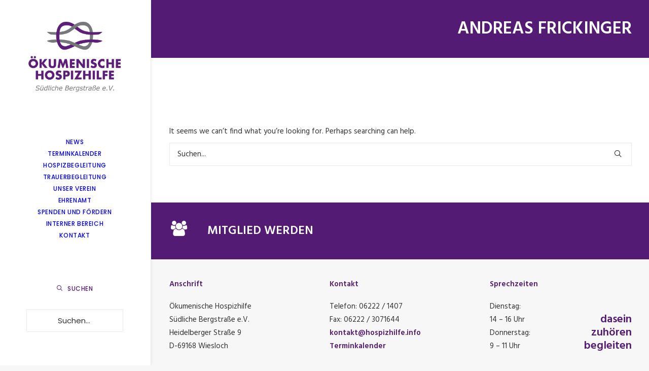

--- FILE ---
content_type: text/css
request_url: https://www.hospizhilfe.info/wp-content/cache/wpfc-minified/eeo3rdn0/fwqis.css
body_size: 510
content:
@font-face {
font-family: 'Hind';
font-style: normal;
font-weight: 300;
src: url(https://www.hospizhilfe.info/wp-content/uploads/fonts/5661933a23f715e96785cf147fdbc450/hind--v18-normal-300.woff2?c=1763380011) format('woff2');
unicode-range: U+0900-097F, U+1CD0-1CF9, U+200C-200D, U+20A8, U+20B9, U+20F0, U+25CC, U+A830-A839, U+A8E0-A8FF, U+11B00-11B09;
} @font-face {
font-family: 'Hind';
font-style: normal;
font-weight: 300;
src: url(https://www.hospizhilfe.info/wp-content/uploads/fonts/5661933a23f715e96785cf147fdbc450/hind--v18-normal-300.woff2?c=1763380012) format('woff2');
unicode-range: U+0100-02BA, U+02BD-02C5, U+02C7-02CC, U+02CE-02D7, U+02DD-02FF, U+0304, U+0308, U+0329, U+1D00-1DBF, U+1E00-1E9F, U+1EF2-1EFF, U+2020, U+20A0-20AB, U+20AD-20C0, U+2113, U+2C60-2C7F, U+A720-A7FF;
} @font-face {
font-family: 'Hind';
font-style: normal;
font-weight: 300;
src: url(https://www.hospizhilfe.info/wp-content/uploads/fonts/5661933a23f715e96785cf147fdbc450/hind--v18-normal-300.woff2?c=1763380012) format('woff2');
unicode-range: U+0000-00FF, U+0131, U+0152-0153, U+02BB-02BC, U+02C6, U+02DA, U+02DC, U+0304, U+0308, U+0329, U+2000-206F, U+20AC, U+2122, U+2191, U+2193, U+2212, U+2215, U+FEFF, U+FFFD;
} @font-face {
font-family: 'Hind';
font-style: normal;
font-weight: 400;
src: url(https://www.hospizhilfe.info/wp-content/uploads/fonts/5661933a23f715e96785cf147fdbc450/hind--v18-normal-400.woff2?c=1763380012) format('woff2');
unicode-range: U+0900-097F, U+1CD0-1CF9, U+200C-200D, U+20A8, U+20B9, U+20F0, U+25CC, U+A830-A839, U+A8E0-A8FF, U+11B00-11B09;
} @font-face {
font-family: 'Hind';
font-style: normal;
font-weight: 400;
src: url(https://www.hospizhilfe.info/wp-content/uploads/fonts/5661933a23f715e96785cf147fdbc450/hind--v18-normal-400.woff2?c=1763380012) format('woff2');
unicode-range: U+0100-02BA, U+02BD-02C5, U+02C7-02CC, U+02CE-02D7, U+02DD-02FF, U+0304, U+0308, U+0329, U+1D00-1DBF, U+1E00-1E9F, U+1EF2-1EFF, U+2020, U+20A0-20AB, U+20AD-20C0, U+2113, U+2C60-2C7F, U+A720-A7FF;
} @font-face {
font-family: 'Hind';
font-style: normal;
font-weight: 400;
src: url(https://www.hospizhilfe.info/wp-content/uploads/fonts/5661933a23f715e96785cf147fdbc450/hind--v18-normal-400.woff2?c=1763380012) format('woff2');
unicode-range: U+0000-00FF, U+0131, U+0152-0153, U+02BB-02BC, U+02C6, U+02DA, U+02DC, U+0304, U+0308, U+0329, U+2000-206F, U+20AC, U+2122, U+2191, U+2193, U+2212, U+2215, U+FEFF, U+FFFD;
} @font-face {
font-family: 'Hind';
font-style: normal;
font-weight: 500;
src: url(https://www.hospizhilfe.info/wp-content/uploads/fonts/5661933a23f715e96785cf147fdbc450/hind--v18-normal-500.woff2?c=1763380012) format('woff2');
unicode-range: U+0900-097F, U+1CD0-1CF9, U+200C-200D, U+20A8, U+20B9, U+20F0, U+25CC, U+A830-A839, U+A8E0-A8FF, U+11B00-11B09;
} @font-face {
font-family: 'Hind';
font-style: normal;
font-weight: 500;
src: url(https://www.hospizhilfe.info/wp-content/uploads/fonts/5661933a23f715e96785cf147fdbc450/hind--v18-normal-500.woff2?c=1763380012) format('woff2');
unicode-range: U+0100-02BA, U+02BD-02C5, U+02C7-02CC, U+02CE-02D7, U+02DD-02FF, U+0304, U+0308, U+0329, U+1D00-1DBF, U+1E00-1E9F, U+1EF2-1EFF, U+2020, U+20A0-20AB, U+20AD-20C0, U+2113, U+2C60-2C7F, U+A720-A7FF;
} @font-face {
font-family: 'Hind';
font-style: normal;
font-weight: 500;
src: url(https://www.hospizhilfe.info/wp-content/uploads/fonts/5661933a23f715e96785cf147fdbc450/hind--v18-normal-500.woff2?c=1763380012) format('woff2');
unicode-range: U+0000-00FF, U+0131, U+0152-0153, U+02BB-02BC, U+02C6, U+02DA, U+02DC, U+0304, U+0308, U+0329, U+2000-206F, U+20AC, U+2122, U+2191, U+2193, U+2212, U+2215, U+FEFF, U+FFFD;
} @font-face {
font-family: 'Hind';
font-style: normal;
font-weight: 600;
src: url(https://www.hospizhilfe.info/wp-content/uploads/fonts/5661933a23f715e96785cf147fdbc450/hind--v18-normal-600.woff2?c=1763380012) format('woff2');
unicode-range: U+0900-097F, U+1CD0-1CF9, U+200C-200D, U+20A8, U+20B9, U+20F0, U+25CC, U+A830-A839, U+A8E0-A8FF, U+11B00-11B09;
} @font-face {
font-family: 'Hind';
font-style: normal;
font-weight: 600;
src: url(https://www.hospizhilfe.info/wp-content/uploads/fonts/5661933a23f715e96785cf147fdbc450/hind--v18-normal-600.woff2?c=1763380012) format('woff2');
unicode-range: U+0100-02BA, U+02BD-02C5, U+02C7-02CC, U+02CE-02D7, U+02DD-02FF, U+0304, U+0308, U+0329, U+1D00-1DBF, U+1E00-1E9F, U+1EF2-1EFF, U+2020, U+20A0-20AB, U+20AD-20C0, U+2113, U+2C60-2C7F, U+A720-A7FF;
} @font-face {
font-family: 'Hind';
font-style: normal;
font-weight: 600;
src: url(https://www.hospizhilfe.info/wp-content/uploads/fonts/5661933a23f715e96785cf147fdbc450/hind--v18-normal-600.woff2?c=1763380012) format('woff2');
unicode-range: U+0000-00FF, U+0131, U+0152-0153, U+02BB-02BC, U+02C6, U+02DA, U+02DC, U+0304, U+0308, U+0329, U+2000-206F, U+20AC, U+2122, U+2191, U+2193, U+2212, U+2215, U+FEFF, U+FFFD;
} @font-face {
font-family: 'Hind';
font-style: normal;
font-weight: 700;
src: url(https://www.hospizhilfe.info/wp-content/uploads/fonts/5661933a23f715e96785cf147fdbc450/hind--v18-normal-700.woff2?c=1763380012) format('woff2');
unicode-range: U+0900-097F, U+1CD0-1CF9, U+200C-200D, U+20A8, U+20B9, U+20F0, U+25CC, U+A830-A839, U+A8E0-A8FF, U+11B00-11B09;
} @font-face {
font-family: 'Hind';
font-style: normal;
font-weight: 700;
src: url(https://www.hospizhilfe.info/wp-content/uploads/fonts/5661933a23f715e96785cf147fdbc450/hind--v18-normal-700.woff2?c=1763380013) format('woff2');
unicode-range: U+0100-02BA, U+02BD-02C5, U+02C7-02CC, U+02CE-02D7, U+02DD-02FF, U+0304, U+0308, U+0329, U+1D00-1DBF, U+1E00-1E9F, U+1EF2-1EFF, U+2020, U+20A0-20AB, U+20AD-20C0, U+2113, U+2C60-2C7F, U+A720-A7FF;
} @font-face {
font-family: 'Hind';
font-style: normal;
font-weight: 700;
src: url(https://www.hospizhilfe.info/wp-content/uploads/fonts/5661933a23f715e96785cf147fdbc450/hind--v18-normal-700.woff2?c=1763380013) format('woff2');
unicode-range: U+0000-00FF, U+0131, U+0152-0153, U+02BB-02BC, U+02C6, U+02DA, U+02DC, U+0304, U+0308, U+0329, U+2000-206F, U+20AC, U+2122, U+2191, U+2193, U+2212, U+2215, U+FEFF, U+FFFD;
} @font-face {
font-family: 'Poppins';
font-style: normal;
font-weight: 300;
src: url(https://www.hospizhilfe.info/wp-content/uploads/fonts/5661933a23f715e96785cf147fdbc450/poppins--v24-normal-300.woff2?c=1763380013) format('woff2');
unicode-range: U+0900-097F, U+1CD0-1CF9, U+200C-200D, U+20A8, U+20B9, U+20F0, U+25CC, U+A830-A839, U+A8E0-A8FF, U+11B00-11B09;
} @font-face {
font-family: 'Poppins';
font-style: normal;
font-weight: 300;
src: url(https://www.hospizhilfe.info/wp-content/uploads/fonts/5661933a23f715e96785cf147fdbc450/poppins--v24-normal-300.woff2?c=1763380013) format('woff2');
unicode-range: U+0100-02BA, U+02BD-02C5, U+02C7-02CC, U+02CE-02D7, U+02DD-02FF, U+0304, U+0308, U+0329, U+1D00-1DBF, U+1E00-1E9F, U+1EF2-1EFF, U+2020, U+20A0-20AB, U+20AD-20C0, U+2113, U+2C60-2C7F, U+A720-A7FF;
} @font-face {
font-family: 'Poppins';
font-style: normal;
font-weight: 300;
src: url(https://www.hospizhilfe.info/wp-content/uploads/fonts/5661933a23f715e96785cf147fdbc450/poppins--v24-normal-300.woff2?c=1763380013) format('woff2');
unicode-range: U+0000-00FF, U+0131, U+0152-0153, U+02BB-02BC, U+02C6, U+02DA, U+02DC, U+0304, U+0308, U+0329, U+2000-206F, U+20AC, U+2122, U+2191, U+2193, U+2212, U+2215, U+FEFF, U+FFFD;
} @font-face {
font-family: 'Poppins';
font-style: normal;
font-weight: 400;
src: url(https://www.hospizhilfe.info/wp-content/uploads/fonts/5661933a23f715e96785cf147fdbc450/poppins--v24-normal-400.woff2?c=1763380013) format('woff2');
unicode-range: U+0900-097F, U+1CD0-1CF9, U+200C-200D, U+20A8, U+20B9, U+20F0, U+25CC, U+A830-A839, U+A8E0-A8FF, U+11B00-11B09;
} @font-face {
font-family: 'Poppins';
font-style: normal;
font-weight: 400;
src: url(https://www.hospizhilfe.info/wp-content/uploads/fonts/5661933a23f715e96785cf147fdbc450/poppins--v24-normal-400.woff2?c=1763380013) format('woff2');
unicode-range: U+0100-02BA, U+02BD-02C5, U+02C7-02CC, U+02CE-02D7, U+02DD-02FF, U+0304, U+0308, U+0329, U+1D00-1DBF, U+1E00-1E9F, U+1EF2-1EFF, U+2020, U+20A0-20AB, U+20AD-20C0, U+2113, U+2C60-2C7F, U+A720-A7FF;
} @font-face {
font-family: 'Poppins';
font-style: normal;
font-weight: 400;
src: url(https://www.hospizhilfe.info/wp-content/uploads/fonts/5661933a23f715e96785cf147fdbc450/poppins--v24-normal-400.woff2?c=1763380013) format('woff2');
unicode-range: U+0000-00FF, U+0131, U+0152-0153, U+02BB-02BC, U+02C6, U+02DA, U+02DC, U+0304, U+0308, U+0329, U+2000-206F, U+20AC, U+2122, U+2191, U+2193, U+2212, U+2215, U+FEFF, U+FFFD;
} @font-face {
font-family: 'Poppins';
font-style: normal;
font-weight: 500;
src: url(https://www.hospizhilfe.info/wp-content/uploads/fonts/5661933a23f715e96785cf147fdbc450/poppins--v24-normal-500.woff2?c=1763380013) format('woff2');
unicode-range: U+0900-097F, U+1CD0-1CF9, U+200C-200D, U+20A8, U+20B9, U+20F0, U+25CC, U+A830-A839, U+A8E0-A8FF, U+11B00-11B09;
} @font-face {
font-family: 'Poppins';
font-style: normal;
font-weight: 500;
src: url(https://www.hospizhilfe.info/wp-content/uploads/fonts/5661933a23f715e96785cf147fdbc450/poppins--v24-normal-500.woff2?c=1763380013) format('woff2');
unicode-range: U+0100-02BA, U+02BD-02C5, U+02C7-02CC, U+02CE-02D7, U+02DD-02FF, U+0304, U+0308, U+0329, U+1D00-1DBF, U+1E00-1E9F, U+1EF2-1EFF, U+2020, U+20A0-20AB, U+20AD-20C0, U+2113, U+2C60-2C7F, U+A720-A7FF;
} @font-face {
font-family: 'Poppins';
font-style: normal;
font-weight: 500;
src: url(https://www.hospizhilfe.info/wp-content/uploads/fonts/5661933a23f715e96785cf147fdbc450/poppins--v24-normal-500.woff2?c=1763380013) format('woff2');
unicode-range: U+0000-00FF, U+0131, U+0152-0153, U+02BB-02BC, U+02C6, U+02DA, U+02DC, U+0304, U+0308, U+0329, U+2000-206F, U+20AC, U+2122, U+2191, U+2193, U+2212, U+2215, U+FEFF, U+FFFD;
} @font-face {
font-family: 'Poppins';
font-style: normal;
font-weight: 600;
src: url(https://www.hospizhilfe.info/wp-content/uploads/fonts/5661933a23f715e96785cf147fdbc450/poppins--v24-normal-600.woff2?c=1763380013) format('woff2');
unicode-range: U+0900-097F, U+1CD0-1CF9, U+200C-200D, U+20A8, U+20B9, U+20F0, U+25CC, U+A830-A839, U+A8E0-A8FF, U+11B00-11B09;
} @font-face {
font-family: 'Poppins';
font-style: normal;
font-weight: 600;
src: url(https://www.hospizhilfe.info/wp-content/uploads/fonts/5661933a23f715e96785cf147fdbc450/poppins--v24-normal-600.woff2?c=1763380013) format('woff2');
unicode-range: U+0100-02BA, U+02BD-02C5, U+02C7-02CC, U+02CE-02D7, U+02DD-02FF, U+0304, U+0308, U+0329, U+1D00-1DBF, U+1E00-1E9F, U+1EF2-1EFF, U+2020, U+20A0-20AB, U+20AD-20C0, U+2113, U+2C60-2C7F, U+A720-A7FF;
} @font-face {
font-family: 'Poppins';
font-style: normal;
font-weight: 600;
src: url(https://www.hospizhilfe.info/wp-content/uploads/fonts/5661933a23f715e96785cf147fdbc450/poppins--v24-normal-600.woff2?c=1763380014) format('woff2');
unicode-range: U+0000-00FF, U+0131, U+0152-0153, U+02BB-02BC, U+02C6, U+02DA, U+02DC, U+0304, U+0308, U+0329, U+2000-206F, U+20AC, U+2122, U+2191, U+2193, U+2212, U+2215, U+FEFF, U+FFFD;
} @font-face {
font-family: 'Poppins';
font-style: normal;
font-weight: 700;
src: url(https://www.hospizhilfe.info/wp-content/uploads/fonts/5661933a23f715e96785cf147fdbc450/poppins--v24-normal-700.woff2?c=1763380014) format('woff2');
unicode-range: U+0900-097F, U+1CD0-1CF9, U+200C-200D, U+20A8, U+20B9, U+20F0, U+25CC, U+A830-A839, U+A8E0-A8FF, U+11B00-11B09;
} @font-face {
font-family: 'Poppins';
font-style: normal;
font-weight: 700;
src: url(https://www.hospizhilfe.info/wp-content/uploads/fonts/5661933a23f715e96785cf147fdbc450/poppins--v24-normal-700.woff2?c=1763380014) format('woff2');
unicode-range: U+0100-02BA, U+02BD-02C5, U+02C7-02CC, U+02CE-02D7, U+02DD-02FF, U+0304, U+0308, U+0329, U+1D00-1DBF, U+1E00-1E9F, U+1EF2-1EFF, U+2020, U+20A0-20AB, U+20AD-20C0, U+2113, U+2C60-2C7F, U+A720-A7FF;
} @font-face {
font-family: 'Poppins';
font-style: normal;
font-weight: 700;
src: url(https://www.hospizhilfe.info/wp-content/uploads/fonts/5661933a23f715e96785cf147fdbc450/poppins--v24-normal-700.woff2?c=1763380014) format('woff2');
unicode-range: U+0000-00FF, U+0131, U+0152-0153, U+02BB-02BC, U+02C6, U+02DA, U+02DC, U+0304, U+0308, U+0329, U+2000-206F, U+20AC, U+2122, U+2191, U+2193, U+2212, U+2215, U+FEFF, U+FFFD;
}